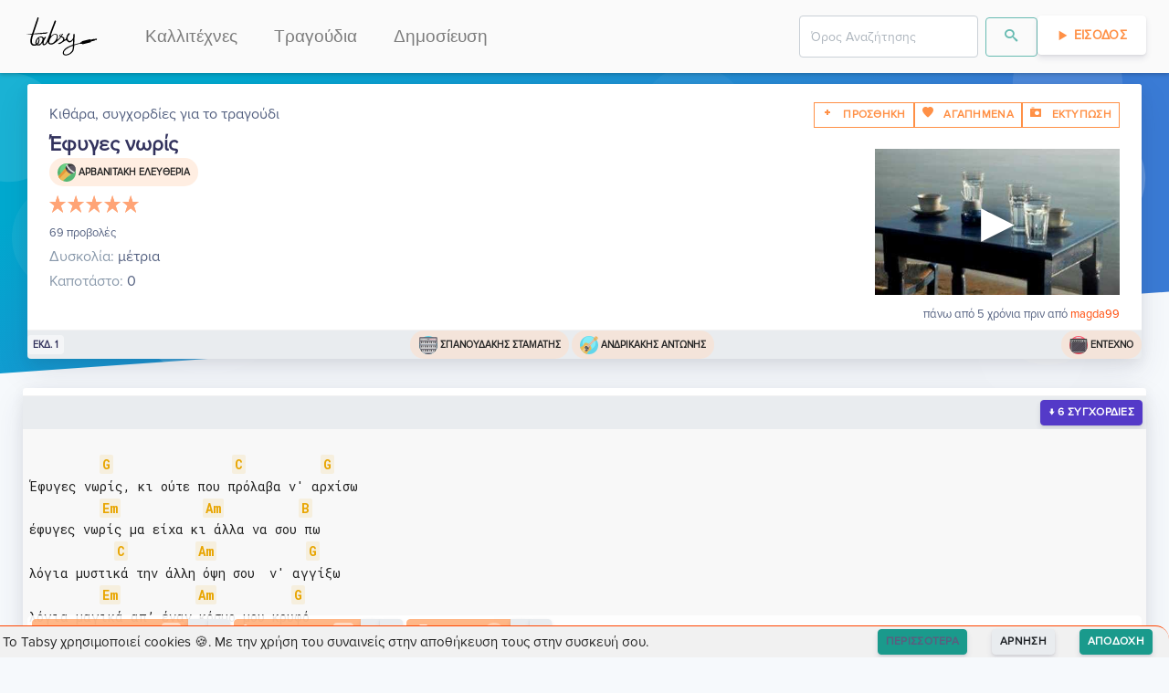

--- FILE ---
content_type: text/html; charset=utf-8
request_url: https://tabsy.gr/kithara/sygxordies/arbanitakh-eleutheria-efyges-nwris-ver1
body_size: 7042
content:
<!doctype html>
<html data-n-head-ssr lang="el" data-n-head="%7B%22lang%22:%7B%22ssr%22:%22el%22%7D%7D">
  <head >
    <meta data-n-head="ssr" charset="utf-8"><meta data-n-head="ssr" name="viewport" content="width=device-width, initial-scale=1"><meta data-n-head="ssr" data-hid="og.locale" name="og:locale" content="el_GR"><meta data-n-head="ssr" data-hid="og.site_name" name="og:site_name" content="Tabsy"><meta data-n-head="ssr" data-hid="og.type" name="og:type" content="website"><meta data-n-head="ssr" name="keywords" content="kithara, στίχοι, τραγούδια, μουσική, κιθάρα, συγχορδίες, ταμπλατούρες, lyrics, songs, chords, tablatures, tabs, video, guitar, greek, tragoudia, logia, akornta, stixoi, partitoures"><meta data-n-head="ssr" name="msapplication-TileColor" content="#FF9046"><meta data-n-head="ssr" name="msapplication-TileImage" content="/favicon/ms-icon-144x144.png"><meta data-n-head="ssr" name="theme-color" content="#FF9046"><meta data-n-head="ssr" data-hid="charset" charset="utf-8"><meta data-n-head="ssr" data-hid="mobile-web-app-capable" name="mobile-web-app-capable" content="yes"><meta data-n-head="ssr" data-hid="apple-mobile-web-app-title" name="apple-mobile-web-app-title" content="Tabsy | Συγχορδίες κιθάρας για ελληνική μουσική"><meta data-n-head="ssr" data-hid="author" name="author" content="Tabsy Team"><meta data-n-head="ssr" data-hid="title" name="title" content="Έφυγες νωρίς - Αρβανιτάκη Ελευθερία | Συγχορδίες για Κιθάρα"><meta data-n-head="ssr" data-hid="og.title" name="og:title" content="Έφυγες νωρίς - Αρβανιτάκη Ελευθερία | Συγχορδίες για Κιθάρα"><meta data-n-head="ssr" data-hid="description" name="description" content="Συγχορδίες και Τραγούδια, Κιθάρα, για το τραγούδι Έφυγες νωρίς από Αρβανιτάκη Ελευθερία."><meta data-n-head="ssr" data-hid="og.description" name="og:description" content="Συγχορδίες και Τραγούδια, Κιθάρα, για το τραγούδι Έφυγες νωρίς από Αρβανιτάκη Ελευθερία."><meta data-n-head="ssr" data-hid="image" name="image" content="https://api.tabsy.gr/static/TabsyLogo_og.png"><meta data-n-head="ssr" data-hid="og.image" name="og:image" content="https://api.tabsy.gr/static/TabsyLogo_og.png"><meta data-n-head="ssr" data-hid="og.url" name="og:url" content="https://tabsy.gr/kithara/sygxordies/arbanitakh-eleutheria-efyges-nwris-ver1"><title>Έφυγες νωρίς - Αρβανιτάκη Ελευθερία | Συγχορδίες για Κιθάρα</title><link data-n-head="ssr" rel="icon" type="image/x-icon" href="/favicon/favicon.ico"><link data-n-head="ssr" rel="apple-touch-icon" sizes="57x57" href="/favicon/apple-icon-57x57.png"><link data-n-head="ssr" rel="apple-touch-icon" sizes="60x60" href="/favicon/apple-icon-60x60.png"><link data-n-head="ssr" rel="apple-touch-icon" sizes="72x72" href="/favicon/apple-icon-72x72.png"><link data-n-head="ssr" rel="apple-touch-icon" sizes="76x76" href="/favicon/apple-icon-76x76.png"><link data-n-head="ssr" rel="apple-touch-icon" sizes="114x114" href="/favicon/apple-icon-114x114.png"><link data-n-head="ssr" rel="apple-touch-icon" sizes="120x120" href="/favicon/apple-icon-120x120.png"><link data-n-head="ssr" rel="apple-touch-icon" sizes="144x144" href="/favicon/apple-icon-144x144.png"><link data-n-head="ssr" rel="apple-touch-icon" sizes="152x152" href="/favicon/apple-icon-152x152.png"><link data-n-head="ssr" rel="apple-touch-icon" sizes="180x180" href="/favicon/apple-icon-180x180.png"><link data-n-head="ssr" rel="icon" type="image/png" sizes="192x192" href="/favicon/android-icon-192x192.png"><link data-n-head="ssr" rel="icon" type="image/png" sizes="32x32" href="/favicon/favicon-32x32.png"><link data-n-head="ssr" rel="icon" type="image/png" sizes="96x96" href="/favicon/favicon-96x96.png"><link data-n-head="ssr" rel="icon" type="image/png" sizes="16x16" href="/favicon/favicon-16x16.png"><link data-n-head="ssr" rel="preconnect" href="https://fonts.gstatic.com"><link data-n-head="ssr" href="https://fonts.googleapis.com/css2?family=Roboto+Mono:wght@400;700&amp;display=swap" rel="stylesheet"><link data-n-head="ssr" data-hid="shortcut-icon" rel="shortcut icon" href="/_nuxt/icons/icon_64x64.a12417.png"><link data-n-head="ssr" data-hid="apple-touch-icon" rel="apple-touch-icon" href="/_nuxt/icons/icon_512x512.a12417.png" sizes="512x512"><link data-n-head="ssr" rel="manifest" href="/_nuxt/manifest.9ccfd741.json" data-hid="manifest"><link data-n-head="ssr" data-hid="canonical" rel="canonical" href="/kithara/sygxordies/arbanitakh-eleutheria-efyges-nwris-ver1"><script data-n-head="nuxt-jsonld" data-hid="nuxt-jsonld--6bd8765d" type="application/ld+json">{"@context":"https://schema.org","@type":"WebPage","mainEntityOfPage":{"@type":"WebPage","@id":"https://tabsy.gr/kithara/sygxordies/arbanitakh-eleutheria-efyges-nwris-ver1"},"headline":"Έφυγες νωρίς - Αρβανιτάκη Ελευθερία","description":"Κιθάρα, Συγχορδίες για το τραγούδι Έφυγες νωρίς - Αρβανιτάκη Ελευθερία","image":"https://i.ytimg.com/vi/9vVWJupH6_A/hqdefault.jpg","inLanguage":"el-GR","breadcrumb":{"@type":"BreadcrumbList","itemListElement":[{"@type":"ListItem","position":1,"item":{"@id":"https://tabsy.gr","name":"Tabsy"}},{"@type":"ListItem","position":2,"item":{"@id":"https://tabsy.gr/kallitexnis/arbanitakh-eleutheria","name":"Αρβανιτάκη Ελευθερία"}},{"@type":"ListItem","position":3,"item":{"@id":"https://tabsy.gr/kithara/sygxordies/arbanitakh-eleutheria-efyges-nwris-ver1","name":"Έφυγες νωρίς"}}]}}</script><link rel="preload" href="/_nuxt/d70ac3f.modern.js" as="script"><link rel="preload" href="/_nuxt/823e79c.modern.js" as="script"><link rel="preload" href="/_nuxt/css/1ab03f6.css" as="style"><link rel="preload" href="/_nuxt/55c97d6.modern.js" as="script"><link rel="preload" href="/_nuxt/css/5765392.css" as="style"><link rel="preload" href="/_nuxt/abacedd.modern.js" as="script"><link rel="preload" href="/_nuxt/css/f4a5ae8.css" as="style"><link rel="preload" href="/_nuxt/0991c19.modern.js" as="script"><link rel="preload" href="/_nuxt/6731d5c.modern.js" as="script"><link rel="preload" href="/_nuxt/fd65d6f.modern.js" as="script"><link rel="preload" href="/_nuxt/227ec4a.modern.js" as="script"><link rel="preload" href="/_nuxt/c44a93e.modern.js" as="script"><link rel="preload" href="/_nuxt/bc48287.modern.js" as="script"><link rel="preload" href="/_nuxt/css/5c951d3.css" as="style"><link rel="preload" href="/_nuxt/f5ebb4c.modern.js" as="script"><link rel="preload" href="/_nuxt/css/bd22a30.css" as="style"><link rel="preload" href="/_nuxt/d4a5102.modern.js" as="script"><link rel="preload" href="/_nuxt/css/74a0d97.css" as="style"><link rel="preload" href="/_nuxt/408d9be.modern.js" as="script"><link rel="preload" href="/_nuxt/css/6fb55f6.css" as="style"><link rel="preload" href="/_nuxt/263c77d.modern.js" as="script"><link rel="preload" href="/_nuxt/css/50f1162.css" as="style"><link rel="preload" href="/_nuxt/5ee08a6.modern.js" as="script"><link rel="preload" href="/_nuxt/css/87cf93e.css" as="style"><link rel="preload" href="/_nuxt/8b49c71.modern.js" as="script"><link rel="preload" href="/_nuxt/css/32acd65.css" as="style"><link rel="preload" href="/_nuxt/7a7482c.modern.js" as="script"><link rel="stylesheet" href="/_nuxt/css/1ab03f6.css"><link rel="stylesheet" href="/_nuxt/css/5765392.css"><link rel="stylesheet" href="/_nuxt/css/f4a5ae8.css"><link rel="stylesheet" href="/_nuxt/css/5c951d3.css"><link rel="stylesheet" href="/_nuxt/css/bd22a30.css"><link rel="stylesheet" href="/_nuxt/css/74a0d97.css"><link rel="stylesheet" href="/_nuxt/css/6fb55f6.css"><link rel="stylesheet" href="/_nuxt/css/50f1162.css"><link rel="stylesheet" href="/_nuxt/css/87cf93e.css"><link rel="stylesheet" href="/_nuxt/css/32acd65.css">
    <script type="text/javascript">!function(t,e,n,c,a,i,r){t[n]=t[n]||function(){(t[n].q=t[n].q||[]).push(arguments)},(i=e.createElement(c)).async=1,i.src="https://www.clarity.ms/tag/4cih26vxk2",(r=e.getElementsByTagName(c)[0]).parentNode.insertBefore(i,r)}(window,document,"clarity","script")</script>
  </head>
  <body >
    <div data-server-rendered="true" id="__nuxt"><!----><div id="__layout"><div class="fixed-width-container"><div class="d-print-none"><div style="height:px;"><div class="headroom" style="position:relative;top:0;left:0;right:0;z-index:9999;"><nav id="f-navbar" class="navbar navbar-custom navbar-expand-lg navbar-light navbar-expand-lg"><div class="container"><div class="navbar-brand"><a href="/" class="navbar-brand nuxt-link-active"><img loading="lazy" height="48" width="85.5" alt="Tabsy.gr" title="Tabsy.gr" style="height:48px;"></a></div> <button type="button" aria-label="Toggle navigation" class="navbar-toggler"><span class="navbar-toggler-icon"></span></button> <div id="navbar-toggle-collapse" class="navbar-collapse collapse" style="display:none;"><button type="button" aria-label="Toggle navigation" class="navbar-toggler" style="float:right;"><span class="navbar-toggler-icon"></span></button> <ul class="navbar-nav small"><li nuxt="" tag="a" class="nav-item"><a href="/kallitexnis/catalog/1" target="_self" class="nav-link">Καλλιτέχνες</a></li> <li nuxt="" tag="a" class="nav-item"><a href="/kithara/sygxordies/catalog/1" target="_self" class="nav-link">Τραγούδια</a></li> <li nuxt="" tag="a" class="nav-item"><a href="/kithara/sygxordies/dimosiefsi/new" target="_self" class="nav-link">Δημοσίευση</a></li></ul> <ul class="navbar-nav ml-auto small"><!----><!----><!----> <!----></ul></div></div></nav></div></div></div> <div><div class="tab-header px-4 d-none d-print-block"><div class="col px-0"><div class="mt-4 mb-2"><img src="/TabsyLogo.svg" alt="Tabsy" title="Tabsy" style="height: 60px; padding: 0px; margin: 0px;"></div> <div><h1 class="song-title text-left display-4 mb-0">
        Έφυγες νωρίς
      </h1> <p class="mb-0">
        Ερμηνευτής: <a href="/kallitexnis/arbanitakh-eleutheria">Αρβανιτακη Ελευθερια <!----></a></p> <p class="mb-0">
        Μουσική <span>/Στίχοι: </span> <a href="/kallitexnis/spanoudakhs-stamaths">Σπανουδακης Σταματης <!----></a> <span>/<a href="/kallitexnis/andrikakhs-antwnhs">Ανδρικακης Αντωνης <!----></a></span></p> <!----></div> <hr class="mb-1"> <div style="background:none;border:none;"><pre style="outline: none; border: none; page-break-inside: auto;">          G                 C           G
Έφυγες νωρίς, κι ούτε που πρόλαβα ν' αρχίσω
          Em            Am           B
έφυγες νωρίς μα είχα κι άλλα να σου πω
            C          Am             G
λόγια μυστικά την άλλη όψη σου  ν' αγγίξω
          Em           Am           G
λόγια μαγικά απ’ έναν κόσμο μου κρυφό
 
Έφυγες νωρίς, κομματιασμένες υποσχέσεις
έφυγες νωρίς χειρονομίες βιαστικές
έκλεισες σιγά, την πόρτα μήπως με πονέσεις
βρήκες τελικά δυο τρεις κουβέντες τυπικές
 
         Em              Am
Ποιος φωνάζει, ποιος πληγώνει την σιωπή
C       D             G
τι να θέλει να μου πει
 
Έφυγες νωρίς και όλα μείνανε στη μέση
ότι και να πω ακροβασία στο κενό
τόση μοναξιά σε ποιο αστείο να χωρέσει
τίποτα δε ζω που να μη φαίνεται φθηνό</pre></div></div></div> <div class="position-relative d-print-none"><section class="section-shaped my-0 section-null"><div class="shape shape-default shape-light shape-style-1 shape-default shape-skew"><span></span> <span></span> <span></span> <span></span> <span></span> <span></span> <span></span> <span></span></div> <div class="d-flex container shape-container2"><div class="tab-header container shape-container d-flex pt-10 d-print-none" data-v-d9a4c94a><div class="col px-0" data-v-d9a4c94a><div class="card border-0 shadow bg-secondary" data-v-d9a4c94a><div class="card-header bg-white pb-1"><div class="d-flex justify-content-between tab-card-body" data-v-d9a4c94a><div data-v-d9a4c94a>
            Κιθάρα, συγχορδίες για το τραγούδι
          </div> <div class="d-none d-sm-flex" data-v-d9a4c94a><span data-v-d9a4c94a><button type="button" class="btn btn-outline-primary btn-sm rounded-0"><i class="ni ni-fat-add"></i> <span>Προσθηκη</span></button> <!----></span> <span data-v-d9a4c94a><button type="button" class="btn btn-outline-primary btn-sm rounded-0"><span><i class="ni ni-favourite-28"></i> <span>Αγαπημενα</span></span></button> <!----></span> <span data-v-d9a4c94a><!----><!----><!----></span></div></div> <div class="d-flex justify-content-between" data-v-d9a4c94a><div data-v-d9a4c94a><h1 class="song-title text-left display-4 mb-0" data-v-d9a4c94a>
              Έφυγες νωρίς
            </h1> <div class="d-flex justify-content-start" data-v-d9a4c94a><div id="singers-pill" class="badge badge-pill badge-primary chip" data-v-d9a4c94a><!----> <img loading="lazy" alt="Εικόνα για τον ερμηνευτή" title="Εικόνα για τον ερμηνευτή" height="20" width="20" src="/icons/singer.svg" style="height:20px;" data-v-d9a4c94a> <a href="/kallitexnis/arbanitakh-eleutheria" data-v-d9a4c94a>Αρβανιτακη Ελευθερια <!----></a></div></div> <div style="min-height:37px;height:37px;" data-v-d9a4c94a><div data-v-d9a4c94a><div>
     
  </div></div></div> <small data-v-d9a4c94a>69 προβολές</small></div></div> <div data-v-d9a4c94a><div class="d-flex justify-content-between" data-v-d9a4c94a><div data-v-d9a4c94a><div data-v-d9a4c94a><span class="text-muted" data-v-d9a4c94a>Δυσκολία:</span> μέτρια
            </div> <!----> <div data-v-d9a4c94a><span class="text-muted" data-v-d9a4c94a>Καποτάστο:</span> 0
            </div> <!----></div> <div class="yt-container d-none d-sm-flex" data-v-d9a4c94a><iframe width="268" height="160" src="https://www.youtube.com/embed/9vVWJupH6_A" srcdoc="&lt;style&gt;*{padding:0;margin:0;overflow:hidden}html,body{height:100%}img,span{position:absolute;width:100%;top:0;bottom:0;margin:auto}span{height:1.5em;text-align:center;font:48px/1.5 sans-serif;color:white;text-shadow:0 0 0.5em black}&lt;/style&gt;&lt;a href=https://www.youtube.com/embed/9vVWJupH6_A?autoplay=1&gt;&lt;img src=https://i.ytimg.com/vi/9vVWJupH6_A/hqdefault.jpg alt=Έφυγες νωρίς&gt;&lt;span&gt;▶&lt;/span&gt;&lt;/a&gt;" title="Έφυγες νωρίς" loading="lazy" frameborder="0" allow="accelerometer; autoplay; encrypted-media; gyroscope; picture-in-picture" allowfullscreen="allowfullscreen" data-v-d9a4c94a></iframe></div></div> <div class="my-1 d-flex justify-content-start" data-v-d9a4c94a><div class="text-left" data-v-d9a4c94a><div class="mt-1 d-flex d-sm-none justify-content-end" data-v-d9a4c94a><div id="composers-pill" class="badge badge-pill badge-primary chip" data-v-d9a4c94a><!----> <img loading="lazy" alt="Εικόνα για τον συνθέτη" title="Εικόνα για τον συνθέτη" height="20" width="20" src="/icons/composer.svg" style="height:20px;" data-v-d9a4c94a> <a href="/kallitexnis/spanoudakhs-stamaths" data-v-d9a4c94a>Σπανουδακης Σταματης <!----></a></div></div> <div class="mt-1 mb-2 d-flex d-sm-none justify-content-end" data-v-d9a4c94a><div id="lyricists-pill" class="badge badge-pill badge-primary chip" data-v-d9a4c94a><!----> <img loading="lazy" alt="Εικόνα για τον στιχουργό" title="Εικόνα για τον στιχουργό" height="20" width="20" src="/icons/lyricist.svg" style="height:20px;" data-v-d9a4c94a> <a href="/kallitexnis/andrikakhs-antwnhs" data-v-d9a4c94a>Ανδρικακης Αντωνης <!----></a></div></div></div></div></div> <div class="text-right" data-v-d9a4c94a><small data-v-d9a4c94a>
            πάνω από 5 χρόνια πριν
            από
            <span style="color:orangered;" data-v-d9a4c94a>magda99</span></small></div></div> <div class="card-body p-0"> <div class="d-flex justify-content-between align-items-center" data-v-d9a4c94a><small class="badge badge-secondary chip" data-v-d9a4c94a>εκδ. 1</small> <div class="d-none d-sm-flex" data-v-d9a4c94a><div id="composers-pill" class="badge badge-pill badge-primary chip" data-v-d9a4c94a><!----> <img loading="lazy" alt="Εικόνα για τον συνθέτη" title="Εικόνα για τον συνθέτη" height="20" width="20" src="/icons/composer.svg" style="height:20px;" data-v-d9a4c94a> <a href="/kallitexnis/spanoudakhs-stamaths" data-v-d9a4c94a>Σπανουδακης Σταματης <!----></a></div> <div id="lyricists-pill" class="badge badge-pill badge-primary chip" data-v-d9a4c94a><!----> <img loading="lazy" alt="Εικόνα για τον στιχουργό" title="Εικόνα για τον στιχουργό" height="20" width="20" src="/icons/lyricist.svg" style="height:20px;" data-v-d9a4c94a> <a href="/kallitexnis/andrikakhs-antwnhs" data-v-d9a4c94a>Ανδρικακης Αντωνης <!----></a></div></div> <div id="genres-pill" class="badge badge-pill badge-primary chip" data-v-d9a4c94a><!----> <img loading="lazy" alt="Εικόνα για το είδος μουσικής" title="Εικόνα για το είδος μουσικής" height="20" width="20" src="/icons/genre.svg" style="height:20px;" data-v-d9a4c94a> <a href="/eidos-mousikis/entexno" data-v-d9a4c94a>Έντεχνο</a></div></div></div> <!----> <!----></div></div></div></div></section> <section class="d-print-none"><!----> <div><div class="container preview-container" data-v-9d64e814><div class="card border-0 shadow bg-secondary" data-v-9d64e814><div class="card-header bg-white p-1"><div class="d-flex d-md-none justify-content-end d-print-none" data-v-9d64e814><span data-v-9d64e814><button type="button" class="btn btn-outline-primary btn-sm rounded-0"><i class="ni ni-fat-add"></i> <!----></button> <!----></span> <span data-v-9d64e814><button type="button" class="btn btn-outline-primary btn-sm rounded-0"><span><i class="ni ni-favourite-28"></i> <!----></span></button> <!----></span> <span data-v-9d64e814><!----><!----><!----></span></div></div> <div class="card-body p-0"> <div data-v-51dbe805 data-v-9d64e814><div class="tabs-preview" data-v-51dbe805><div class="preview-container mt-2" data-v-51dbe805><div class="pre-rendered" data-v-51dbe805><pre data-v-51dbe805>          G                 C           G
Έφυγες νωρίς, κι ούτε που πρόλαβα ν' αρχίσω
          Em            Am           B
έφυγες νωρίς μα είχα κι άλλα να σου πω
            C          Am             G
λόγια μυστικά την άλλη όψη σου  ν' αγγίξω
          Em           Am           G
λόγια μαγικά απ’ έναν κόσμο μου κρυφό
 
Έφυγες νωρίς, κομματιασμένες υποσχέσεις
έφυγες νωρίς χειρονομίες βιαστικές
έκλεισες σιγά, την πόρτα μήπως με πονέσεις
βρήκες τελικά δυο τρεις κουβέντες τυπικές
 
         Em              Am
Ποιος φωνάζει, ποιος πληγώνει την σιωπή
C       D             G
τι να θέλει να μου πει
 
Έφυγες νωρίς και όλα μείνανε στη μέση
ότι και να πω ακροβασία στο κενό
τόση μοναξιά σε ποιο αστείο να χωρέσει
τίποτα δε ζω που να μη φαίνεται φθηνό</pre></div> <div class="extra-space" data-v-51dbe805></div></div></div></div></div> <!----> <!----></div></div></div> <div><!----></div> <div><div class="container my-3 d-print-none d-print-none" data-v-15be5229><div class="card border-0 shadow bg-secondary" data-v-15be5229><div class="card-header bg-white pb-1"><h4 data-v-15be5229>Πρόσθεσε ένα σχόλιο</h4></div> <div class="card-body p-1"></div> <!----> <!----></div></div></div> <div><div class="container d-print-none"><div class="card shadow bg-secondary"><div class="card-header bg-white p-1"><h6 class="heading-tertiary">Πληροφορίες</h6></div> <div class="card-body p-0"> <div class="row"><div class="col-12 col-md-8 col-lg-8"><div class="yt-container2"><iframe width="560" height="315" src="https://www.youtube.com/embed/9vVWJupH6_A" srcdoc="&lt;style&gt;*{padding:0;margin:0;overflow:hidden}html,body{height:100%}img,span{position:absolute;width:100%;top:0;bottom:0;margin:auto}span{height:1.5em;text-align:center;font:48px/1.5 sans-serif;color:white;text-shadow:0 0 0.5em black}&lt;/style&gt;&lt;a href=https://www.youtube.com/embed/9vVWJupH6_A?autoplay=1&gt;&lt;img src=https://i.ytimg.com/vi/9vVWJupH6_A/hqdefault.jpg alt=Έφυγες νωρίς&gt;&lt;span&gt;▶&lt;/span&gt;&lt;/a&gt;" loading="lazy" frameborder="0" allow="accelerometer; autoplay; encrypted-media; gyroscope; picture-in-picture" allowfullscreen="allowfullscreen"></iframe></div></div> <div class="col-12 col-md-4 col-lg-4"><div style="padding:.6rem;"><p class="lead">Πρόσθεσε και εσύ συγχορδίες στην βιβλιοθήκη του Tabsy</p> <a href="/kithara/sygxordies/dimosiefsi/new" target="_self" class="btn btn-info">ΔΗΜΟΣΙΕΥΣΗ</a></div></div></div></div> <!----> <!----></div></div></div> <div><div class="d-print-none" data-v-83d50a6e><!----></div></div></section></div></div> <footer class="site-footer has-cards d-print-none"><div data-v-64b3eac3><!----></div> <div class="container"><div class="row"><div class="col-sm-12 col-md-6"><h6><img loading="lazy" alt="Tabsy.gr" title="Tabsy.gr" height="177" width="30%" src="/TabsyLogo.svg" style="height: 100px; filter: invert(25%);"></h6> <p class="text-justify">
          Κιθάρα, Συγχορδίες για ελληνικά τραγούδια και μουσική
        </p></div> <div class="offset-md-1 col-xs-5 col-md-2"><ul class="footer-links"><h6>ΠΕΡΙΣΣΟΤΕΡΑ</h6> <li><a href="/kithara/sygxordies/dimosiefsi/new">Πρόσθεσε και εσύ</a></li> <li><a href="#">Ψάξε στην βιβλιοθήκη μας</a></li> <!----></ul></div> <div class="col-xs-6 col-md-3"><ul class="footer-links"><h6>ΟΡΟΙ</h6> <li><a href="/about">Σχετικά</a></li> <li><a href="/about/oroi-xrisis">Όροι Χρήσης</a></li> <li><a href="/about/politiki-aporritou">Πολιτική Απορρήτου</a></li> <li><a href="/about/user-feedback">Αναφορά προβλήματος</a></li></ul></div></div> <div class="row"><div class="offset-md-6 col-12 col-md-6 d-flex justify-content-center"><div id="buymeacoffee"></div></div></div> <hr></div> <div class="container"><div class="row"><div class="col-md-8 col-sm-6 col-xs-12"><p class="copyright-text">
          © 2026 <a href="/" target="_blank" rel="noopener" class="nuxt-link-active">Tabsy</a></p></div></div></div> <footer><!----></footer></footer></div></div></div><script>window.__NUXT__=(function(a,b,c,d,e,f,g,h,i,j,k,l,m,n,o,p,q,r,s,t,u,v,w,x,y,z){return {layout:"tab-preview",data:[{tab:{_id:i,versionType:"original",contentType:"Chords",capoPosition:a,difficulty:"μέτρια",key:b,tuning:b,bpm:a,viewsCount:69,rating:5,ratingCount:g,slug_history:[h],content:j,youtubeLink:"https:\u002F\u002Fwww.youtube.com\u002Fembed\u002F9vVWJupH6_A",thumbnailURL:k,versionNo:g,song:l,songName:m,singerName:n,createdBy:{_id:o,username:"magda99"},dateCreated:"2020-06-11T10:50:44.575Z",dateUpdated:"2020-06-11T10:50:44.576Z",slug:h,__v:a,verified:c},song:{_id:l,tabCount:g,genre:[{_id:"5edd2040e63609002308532d",songCount:2143,viewsCount:2913,slug_history:[p],name:"Έντεχνο",description:e,createdBy:"5edd14a9e636090023081e56",dateCreated:q,dateUpdated:q,slug:p,__v:a,popularity:247957.8}],composer:[{_id:"5ee0909b57bb95002338a9cb",viewsCount:28,slug_history:[r],name:"Σπανουδάκης Σταμάτης",createdBy:s,isComposer:d,isLyricist:d,isSinger:c,dateCreated:"2020-06-10T07:49:47.284Z",dateUpdated:"2020-06-10T07:49:47.286Z",slug:r,__v:a,songCount:{composer:8,singer:a,lyricist:6},thumbnailURL:"https:\u002F\u002Fi.ytimg.com\u002Fvi\u002FYWGV8cBED4U\u002Fhqdefault.jpg",aliases:[],popularity:418.59999999999997}],lyricist:[{_id:"5ee0a81d57bb95002338ad17",viewsCount:148,slug_history:[t],name:"Ανδρικάκης Αντώνης",createdBy:"5edd14a8e636090023081e03",isComposer:c,isLyricist:d,isSinger:c,dateCreated:"2020-06-10T09:30:05.809Z",dateUpdated:"2020-06-10T09:30:05.810Z",slug:t,__v:a,songCount:{composer:a,singer:a,lyricist:26},thumbnailURL:"https:\u002F\u002Fi.ytimg.com\u002Fvi\u002FdOL1P0jFLGQ\u002Fhqdefault.jpg",aliases:[],popularity:4073.6}],singer:[{_id:"5ede057af27fa10023615cf0",viewsCount:113,slug_history:[u],name:n,createdBy:s,isComposer:c,isLyricist:c,isSinger:d,dateCreated:"2020-06-08T09:31:38.263Z",dateUpdated:"2020-06-08T09:31:38.266Z",slug:u,__v:a,songCount:{composer:a,singer:59,lyricist:a},thumbnailURL:"https:\u002F\u002Fi.ytimg.com\u002Fvi\u002FX0vr7T-O5OE\u002Fhqdefault.jpg",aliases:[],popularity:4674.199999999999}],slug_history:[v],name:m,description:e,createdBy:o,dateCreated:w,dateUpdated:w,slug:v,__v:a,electedSlug:h,electedTab:i,electedThumbnailURL:k,sortableName:"Efyges nwris",verified:c}}],fetch:{},error:b,state:{artists:{list:[],total:a,limit:f,skip:a,sort:"views",descending:d,createdBy:b,loading:d},draftTabSubmissions:{list:[],total:a,limit:f,skip:a,sort:x,descending:c,createdBy:b,status:y,songTextFilter:b,singerTextFilter:b,genreTextFilter:b},genres:{list:[],total:a,limit:f,skip:a,sort:z,descending:d,createdBy:b},search:{list:[],loading:c,keyphrase:e,documentType:b,limit:9,skip:a,sort:"caption",descending:d,searchFiltersText:e,meilisearch:d},songs:{list:[],loading:d,total:a,limit:12,skip:a,sort:z,descending:d,singerId:b,genreId:b,composerId:b,lyricistId:b,createdBy:b,searchQuery:e,resultsFromSearch:c,searchFiltersText:e,rerenderInfiniteLoaderKey:g},tabs:{list:[],total:a,limit:f,skip:a,tabContent:j,tabContentFontSize:14,transposeValue:a,simplify:c,song:b,createdBy:b,populateSong:c,userRatingId:b,forceUpdateRating:-999,tabRating:a,tabRatingCount:a,autoscroll:c,autoscrollAllowed:d},tabSubmissions:{list:[],total:a,limit:f,skip:a,sort:x,descending:c,createdBy:b,status:y,songTextFilter:b,singerTextFilter:b,genreTextFilter:b},auth:{user:b,loggedIn:c,strategy:"local"}},serverRendered:d,routePath:"\u002Fkithara\u002Fsygxordies\u002Farbanitakh-eleutheria-efyges-nwris-ver1",config:{_app:{basePath:"\u002F",assetsPath:"\u002F_nuxt\u002F",cdnURL:b}}}}(0,null,false,true,"",10,1,"arbanitakh-eleutheria-efyges-nwris-ver1","5ee20c84ff4731002318298a","          G                 C           G\nΈφυγες νωρίς, κι ούτε που πρόλαβα ν' αρχίσω\n          Em            Am           B\nέφυγες νωρίς μα είχα κι άλλα να σου πω\n            C          Am             G\nλόγια μυστικά την άλλη όψη σου  ν' αγγίξω\n          Em           Am           G\nλόγια μαγικά απ’ έναν κόσμο μου κρυφό\n \nΈφυγες νωρίς, κομματιασμένες υποσχέσεις\nέφυγες νωρίς χειρονομίες βιαστικές\nέκλεισες σιγά, την πόρτα μήπως με πονέσεις\nβρήκες τελικά δυο τρεις κουβέντες τυπικές\n \n         Em              Am\nΠοιος φωνάζει, ποιος πληγώνει την σιωπή\nC       D             G\nτι να θέλει να μου πει\n \nΈφυγες νωρίς και όλα μείνανε στη μέση\nότι και να πω ακροβασία στο κενό\nτόση μοναξιά σε ποιο αστείο να χωρέσει\nτίποτα δε ζω που να μη φαίνεται φθηνό","https:\u002F\u002Fi.ytimg.com\u002Fvi\u002F9vVWJupH6_A\u002Fhqdefault.jpg","5ee20c84ff47310023182987","Έφυγες νωρίς","Αρβανιτάκη Ελευθερία","5edd14a8e636090023081df9","entexno","2020-06-07T17:13:36.093Z","spanoudakhs-stamaths","5edd14a8e636090023081e04","andrikakhs-antwnhs","arbanitakh-eleutheria","efyges-nwris","2020-06-11T10:50:44.522Z","dateCreated","pending","name"));</script><script src="/_nuxt/d70ac3f.modern.js" defer></script><script src="/_nuxt/0991c19.modern.js" defer></script><script src="/_nuxt/6731d5c.modern.js" defer></script><script src="/_nuxt/fd65d6f.modern.js" defer></script><script src="/_nuxt/227ec4a.modern.js" defer></script><script src="/_nuxt/c44a93e.modern.js" defer></script><script src="/_nuxt/bc48287.modern.js" defer></script><script src="/_nuxt/f5ebb4c.modern.js" defer></script><script src="/_nuxt/d4a5102.modern.js" defer></script><script src="/_nuxt/408d9be.modern.js" defer></script><script src="/_nuxt/263c77d.modern.js" defer></script><script src="/_nuxt/5ee08a6.modern.js" defer></script><script src="/_nuxt/8b49c71.modern.js" defer></script><script src="/_nuxt/7a7482c.modern.js" defer></script><script src="/_nuxt/823e79c.modern.js" defer></script><script src="/_nuxt/55c97d6.modern.js" defer></script><script src="/_nuxt/abacedd.modern.js" defer></script>
  </body>
</html>

--- FILE ---
content_type: text/css; charset=UTF-8
request_url: https://tabsy.gr/_nuxt/css/1ab03f6.css
body_size: 6390
content:
.CodeMirror{color:#000;direction:ltr;font-family:monospace;height:300px}.CodeMirror-lines{padding:4px 0}.CodeMirror pre.CodeMirror-line,.CodeMirror pre.CodeMirror-line-like{padding:0 4px}.CodeMirror-gutter-filler,.CodeMirror-scrollbar-filler{background-color:#fff}.CodeMirror-gutters{background-color:#f7f7f7;border-right:1px solid #ddd;white-space:nowrap}.CodeMirror-linenumber{color:#999;min-width:20px;padding:0 3px 0 5px;text-align:right;white-space:nowrap}.CodeMirror-guttermarker{color:#000}.CodeMirror-guttermarker-subtle{color:#999}.CodeMirror-cursor{border-left:1px solid #000;border-right:none;width:0}.CodeMirror div.CodeMirror-secondarycursor{border-left:1px solid silver}.cm-fat-cursor .CodeMirror-cursor{background:#7e7;border:0!important;width:auto}.cm-fat-cursor div.CodeMirror-cursors{z-index:1}.cm-fat-cursor .CodeMirror-line::selection,.cm-fat-cursor .CodeMirror-line>span::selection,.cm-fat-cursor .CodeMirror-line>span>span::selection{background:transparent}.cm-fat-cursor .CodeMirror-line::-moz-selection,.cm-fat-cursor .CodeMirror-line>span::-moz-selection,.cm-fat-cursor .CodeMirror-line>span>span::-moz-selection{background:transparent}.cm-fat-cursor{caret-color:transparent}@keyframes blink{50%{background-color:transparent}}.cm-tab{display:inline-block;text-decoration:inherit}.CodeMirror-rulers{bottom:0;left:0;overflow:hidden;position:absolute;right:0;top:-50px}.CodeMirror-ruler{border-left:1px solid #ccc;bottom:0;position:absolute;top:0}.cm-s-default .cm-header{color:blue}.cm-s-default .cm-quote{color:#090}.cm-negative{color:#d44}.cm-positive{color:#292}.cm-header,.cm-strong{font-weight:700}.cm-em{font-style:italic}.cm-link{-webkit-text-decoration:underline;text-decoration:underline}.cm-strikethrough{-webkit-text-decoration:line-through;text-decoration:line-through}.cm-s-default .cm-keyword{color:#708}.cm-s-default .cm-atom{color:#219}.cm-s-default .cm-number{color:#164}.cm-s-default .cm-def{color:#00f}.cm-s-default .cm-variable-2{color:#05a}.cm-s-default .cm-type,.cm-s-default .cm-variable-3{color:#085}.cm-s-default .cm-comment{color:#a50}.cm-s-default .cm-string{color:#a11}.cm-s-default .cm-string-2{color:#f50}.cm-s-default .cm-meta,.cm-s-default .cm-qualifier{color:#555}.cm-s-default .cm-builtin{color:#30a}.cm-s-default .cm-bracket{color:#997}.cm-s-default .cm-tag{color:#170}.cm-s-default .cm-attribute{color:#00c}.cm-s-default .cm-hr{color:#999}.cm-s-default .cm-link{color:#00c}.cm-invalidchar,.cm-s-default .cm-error{color:red}.CodeMirror-composing{border-bottom:2px solid}div.CodeMirror span.CodeMirror-matchingbracket{color:#0b0}div.CodeMirror span.CodeMirror-nonmatchingbracket{color:#a22}.CodeMirror-matchingtag{background:rgba(255,150,0,.3)}.CodeMirror-activeline-background{background:#e8f2ff}.CodeMirror{background:#fff;overflow:hidden;position:relative}.CodeMirror-scroll{height:100%;margin-bottom:-50px;margin-right:-50px;outline:none;overflow:scroll!important;padding-bottom:50px;position:relative;z-index:0}.CodeMirror-sizer{border-right:50px solid transparent;position:relative}.CodeMirror-gutter-filler,.CodeMirror-hscrollbar,.CodeMirror-scrollbar-filler,.CodeMirror-vscrollbar{display:none;outline:none;position:absolute;z-index:6}.CodeMirror-vscrollbar{overflow-x:hidden;overflow-y:scroll;right:0;top:0}.CodeMirror-hscrollbar{bottom:0;left:0;overflow-x:scroll;overflow-y:hidden}.CodeMirror-scrollbar-filler{bottom:0;right:0}.CodeMirror-gutter-filler{bottom:0;left:0}.CodeMirror-gutters{left:0;min-height:100%;position:absolute;top:0;z-index:3}.CodeMirror-gutter{display:inline-block;height:100%;margin-bottom:-50px;vertical-align:top;white-space:normal}.CodeMirror-gutter-wrapper{background:none!important;border:none!important;position:absolute;z-index:4}.CodeMirror-gutter-background{bottom:0;position:absolute;top:0;z-index:4}.CodeMirror-gutter-elt{cursor:default;position:absolute;z-index:4}.CodeMirror-gutter-wrapper ::selection{background-color:transparent}.CodeMirror-gutter-wrapper ::-moz-selection{background-color:transparent}.CodeMirror-lines{cursor:text;min-height:1px}.CodeMirror pre.CodeMirror-line,.CodeMirror pre.CodeMirror-line-like{word-wrap:normal;-webkit-tap-highlight-color:transparent;font-feature-settings:"calt";background:transparent;border-radius:0;border-width:0;color:inherit;font-family:inherit;font-size:inherit;-webkit-font-variant-ligatures:contextual;font-variant-ligatures:contextual;line-height:inherit;margin:0;overflow:visible;position:relative;white-space:pre;z-index:2}.CodeMirror-wrap pre.CodeMirror-line,.CodeMirror-wrap pre.CodeMirror-line-like{word-wrap:break-word;white-space:pre-wrap;word-break:normal}.CodeMirror-linebackground{bottom:0;left:0;position:absolute;right:0;top:0;z-index:0}.CodeMirror-linewidget{padding:.1px;position:relative;z-index:2}.CodeMirror-rtl pre{direction:rtl}.CodeMirror-code{outline:none}.CodeMirror-gutter,.CodeMirror-gutters,.CodeMirror-linenumber,.CodeMirror-scroll,.CodeMirror-sizer{box-sizing:content-box}.CodeMirror-measure{height:0;overflow:hidden;position:absolute;visibility:hidden;width:100%}.CodeMirror-cursor{pointer-events:none;position:absolute}.CodeMirror-measure pre{position:static}div.CodeMirror-cursors{position:relative;visibility:hidden;z-index:3}.CodeMirror-focused div.CodeMirror-cursors,div.CodeMirror-dragcursors{visibility:visible}.CodeMirror-selected{background:#d9d9d9}.CodeMirror-focused .CodeMirror-selected{background:#d7d4f0}.CodeMirror-crosshair{cursor:crosshair}.CodeMirror-line::selection,.CodeMirror-line>span::selection,.CodeMirror-line>span>span::selection{background:#d7d4f0}.CodeMirror-line::-moz-selection,.CodeMirror-line>span::-moz-selection,.CodeMirror-line>span>span::-moz-selection{background:#d7d4f0}.cm-searching{background-color:#ffa;background-color:rgba(255,255,0,.4)}.cm-force-border{padding-right:.1px}@media print{.CodeMirror div.CodeMirror-cursors{visibility:hidden}}.cm-tab-wrap-hack:after{content:""}span.CodeMirror-selectedtext{background:none}.cm-s-base16-dark.CodeMirror{background:#151515;color:#e0e0e0}.cm-s-base16-dark div.CodeMirror-selected{background:#303030}.cm-s-base16-dark .CodeMirror-line::selection,.cm-s-base16-dark .CodeMirror-line>span::selection,.cm-s-base16-dark .CodeMirror-line>span>span::selection{background:rgba(48,48,48,.99)}.cm-s-base16-dark .CodeMirror-line::-moz-selection,.cm-s-base16-dark .CodeMirror-line>span::-moz-selection,.cm-s-base16-dark .CodeMirror-line>span>span::-moz-selection{background:rgba(48,48,48,.99)}.cm-s-base16-dark .CodeMirror-gutters{background:#151515;border-right:0}.cm-s-base16-dark .CodeMirror-guttermarker{color:#ac4142}.cm-s-base16-dark .CodeMirror-guttermarker-subtle,.cm-s-base16-dark .CodeMirror-linenumber{color:#505050}.cm-s-base16-dark .CodeMirror-cursor{border-left:1px solid #b0b0b0}.cm-s-base16-dark .cm-animate-fat-cursor,.cm-s-base16-dark.cm-fat-cursor .CodeMirror-cursor{background-color:hsla(50,3%,55%,.459)!important}.cm-s-base16-dark span.cm-comment{color:#8f5536}.cm-s-base16-dark span.cm-atom,.cm-s-base16-dark span.cm-number{color:#aa759f}.cm-s-base16-dark span.cm-attribute,.cm-s-base16-dark span.cm-property{color:#90a959}.cm-s-base16-dark span.cm-keyword{color:#ac4142}.cm-s-base16-dark span.cm-string{color:#f4bf75}.cm-s-base16-dark span.cm-variable{color:#90a959}.cm-s-base16-dark span.cm-variable-2{color:#6a9fb5}.cm-s-base16-dark span.cm-def{color:#d28445}.cm-s-base16-dark span.cm-bracket{color:#e0e0e0}.cm-s-base16-dark span.cm-tag{color:#ac4142}.cm-s-base16-dark span.cm-link{color:#aa759f}.cm-s-base16-dark span.cm-error{background:#ac4142;color:#b0b0b0}.cm-s-base16-dark .CodeMirror-activeline-background{background:#202020}.cm-s-base16-dark .CodeMirror-matchingbracket{color:#fff!important;-webkit-text-decoration:underline;text-decoration:underline}.v-sidebar-menu{-webkit-box-orient:vertical;-webkit-box-direction:normal;bottom:0;display:-webkit-box;display:-ms-flexbox;display:flex;-ms-flex-direction:column;flex-direction:column;left:0;position:fixed;text-align:left;top:0;-webkit-transition:max-width .3s ease;transition:max-width .3s ease;width:100%;z-index:999}.v-sidebar-menu,.v-sidebar-menu *{-webkit-box-sizing:border-box;box-sizing:border-box}.v-sidebar-menu .vsm--scroll-wrapper{height:100%;overflow-x:hidden;overflow-y:auto}.v-sidebar-menu .vsm--dropdown>.vsm--list{padding:5px}.v-sidebar-menu .vsm--item{display:block;position:relative;white-space:nowrap;width:100%}.v-sidebar-menu .vsm--link{-webkit-box-align:center;-ms-flex-align:center;align-items:center;cursor:pointer;display:-webkit-box;display:-ms-flexbox;display:flex;font-size:16px;font-weight:400;line-height:30px;padding:10px;position:relative;-webkit-text-decoration:none;text-decoration:none;-webkit-transition:all .3s ease;transition:all .3s ease;-webkit-user-select:none;-ms-user-select:none;-moz-user-select:none;user-select:none;z-index:20}.v-sidebar-menu .vsm--link_active,.v-sidebar-menu .vsm--link_exact-active{font-weight:600}.v-sidebar-menu .vsm--link_disabled{opacity:.4;pointer-events:none}.v-sidebar-menu .vsm--link_level-1 .vsm--icon{-ms-flex-negative:0;border-radius:3px;flex-shrink:0;height:30px;line-height:30px;text-align:center;width:30px}.v-sidebar-menu .vsm--icon{display:inline-block;margin-right:10px}.v-sidebar-menu .vsm--title{-webkit-box-flex:1;-ms-flex-positive:1;flex-grow:1}.v-sidebar-menu .vsm--arrow{font-style:normal;font-weight:900;text-align:center;-webkit-transition:-webkit-transform .3s ease;transition:-webkit-transform .3s ease;transition:transform .3s ease;transition:transform .3s ease,-webkit-transform .3s ease;width:30px}.v-sidebar-menu .vsm--arrow:after{content:"\f105";font-family:Font Awesome\ 5 Free}.v-sidebar-menu .vsm--arrow_open{-webkit-transform:rotate(90deg);transform:rotate(90deg)}.v-sidebar-menu .vsm--arrow_slot:after{display:none}.v-sidebar-menu .vsm--header{font-size:14px;font-weight:600;padding:10px;text-transform:uppercase;white-space:nowrap}.v-sidebar-menu .vsm--badge_default{border-radius:3px;font-size:12px;font-weight:600;height:20px;line-height:20px;padding:0 6px;text-transform:uppercase}.v-sidebar-menu .vsm--toggle-btn{border:none;cursor:pointer;display:block;font-style:normal;font-weight:900;height:50px;text-align:center;width:100%}.v-sidebar-menu .vsm--toggle-btn:after{content:"\f337";font-family:Font Awesome\ 5 Free}.v-sidebar-menu .vsm--toggle-btn_slot:after{display:none}.v-sidebar-menu.vsm_collapsed .vsm--link_level-1.vsm--link_hover,.v-sidebar-menu.vsm_collapsed .vsm--link_level-1:hover{background-color:transparent!important}.v-sidebar-menu.vsm_rtl{direction:rtl;left:inherit;right:0;text-align:right}.v-sidebar-menu.vsm_rtl .vsm--icon{margin-left:10px;margin-right:0}.v-sidebar-menu.vsm_relative{height:100%;position:relative}.v-sidebar-menu .expand-enter-active,.v-sidebar-menu .expand-leave-active{overflow:hidden;-webkit-transition:height .3s ease;transition:height .3s ease}.v-sidebar-menu .expand-enter,.v-sidebar-menu .expand-leave-to{height:0!important}.v-sidebar-menu .slide-animation-enter-active,.v-sidebar-menu .slide-animation-leave-active{-webkit-transition:width .3s ease;transition:width .3s ease}.v-sidebar-menu .slide-animation-enter,.v-sidebar-menu .slide-animation-leave-to{width:0!important}.v-sidebar-menu .fade-animation-enter-active,.v-sidebar-menu .fade-animation-leave-active{-webkit-transition:opacity .3s ease,visibility .3s ease;transition:opacity .3s ease,visibility .3s ease}.v-sidebar-menu .fade-animation-enter,.v-sidebar-menu .fade-animation-leave-to{opacity:0!important;visibility:hidden!important}.v-sidebar-menu .vsm--mobile-item>.vsm--item{margin:0!important;padding:0!important}.v-sidebar-menu .vsm--mobile-item>.vsm--item>.vsm--link{background-color:transparent!important;line-height:30px!important;margin:0!important}.v-sidebar-menu{background-color:#2a2a2e}.v-sidebar-menu .vsm--link{color:#fff}.v-sidebar-menu .vsm--link_level-1.vsm--link_active,.v-sidebar-menu .vsm--link_level-1.vsm--link_exact-active{-webkit-box-shadow:inset 3px 0 0 0 #4285f4;box-shadow:inset 3px 0 0 0 #4285f4}.v-sidebar-menu .vsm--link_level-1 .vsm--icon{background-color:#1e1e21}.v-sidebar-menu .vsm--link:hover,.v-sidebar-menu .vsm--link_hover{background-color:rgba(30,30,33,.5)}.v-sidebar-menu .vsm--link_mobile-item,.v-sidebar-menu .vsm--link_mobile-item.vsm--link_hover,.v-sidebar-menu .vsm--link_mobile-item:hover{color:#fff}.v-sidebar-menu.vsm_collapsed .vsm--link_level-1.vsm--link_hover .vsm--icon,.v-sidebar-menu.vsm_collapsed .vsm--link_level-1:hover .vsm--icon{background-color:#4285f4;color:#fff}.v-sidebar-menu .vsm--dropdown .vsm--list{background-color:#36363b}.v-sidebar-menu .vsm--mobile-bg{background-color:#4285f4}.v-sidebar-menu.vsm_expanded .vsm--item_open .vsm--link_level-1{background-color:#4285f4;color:#fff}.v-sidebar-menu.vsm_expanded .vsm--item_open .vsm--link_level-1 .vsm--icon{background-color:#4285f4}.v-sidebar-menu.vsm_rtl .vsm--link_level-1.vsm--link_active,.v-sidebar-menu.vsm_rtl .vsm--link_level-1.vsm--link_exact-active{-webkit-box-shadow:inset -3px 0 0 0 #4285f4;box-shadow:inset -3px 0 0 0 #4285f4}.v-sidebar-menu .vsm--header{color:hsla(0,0%,100%,.7)}.v-sidebar-menu .vsm--badge_default,.v-sidebar-menu .vsm--toggle-btn{background-color:#1e1e21;color:#fff}.v-sidebar-menu.vsm_white-theme{background-color:#fff}.v-sidebar-menu.vsm_white-theme .vsm--link{color:#262626}.v-sidebar-menu.vsm_white-theme .vsm--link_level-1.vsm--link_active,.v-sidebar-menu.vsm_white-theme .vsm--link_level-1.vsm--link_exact-active{-webkit-box-shadow:inset 3px 0 0 0 #4285f4;box-shadow:inset 3px 0 0 0 #4285f4}.v-sidebar-menu.vsm_white-theme .vsm--link_level-1.vsm--link_active .vsm--icon,.v-sidebar-menu.vsm_white-theme .vsm--link_level-1.vsm--link_exact-active .vsm--icon{background-color:#262626;color:#fff}.v-sidebar-menu.vsm_white-theme .vsm--link_level-1 .vsm--icon{background-color:#bbc5d6}.v-sidebar-menu.vsm_white-theme .vsm--link:hover,.v-sidebar-menu.vsm_white-theme .vsm--link_hover{background-color:hsla(0,0%,95%,.5)}.v-sidebar-menu.vsm_white-theme .vsm--link_mobile-item,.v-sidebar-menu.vsm_white-theme .vsm--link_mobile-item.vsm--link_hover,.v-sidebar-menu.vsm_white-theme .vsm--link_mobile-item:hover{color:#fff}.v-sidebar-menu.vsm_white-theme.vsm_collapsed .vsm--link_level-1.vsm--link_hover .vsm--icon,.v-sidebar-menu.vsm_white-theme.vsm_collapsed .vsm--link_level-1:hover .vsm--icon{background-color:#4285f4;color:#fff}.v-sidebar-menu.vsm_white-theme .vsm--dropdown .vsm--list{background-color:#e3e3e3}.v-sidebar-menu.vsm_white-theme .vsm--mobile-bg{background-color:#4285f4}.v-sidebar-menu.vsm_white-theme.vsm_expanded .vsm--item_open .vsm--link_level-1{background-color:#4285f4;color:#fff}.v-sidebar-menu.vsm_white-theme.vsm_expanded .vsm--item_open .vsm--link_level-1 .vsm--icon{background-color:#4285f4}.v-sidebar-menu.vsm_white-theme.vsm_rtl .vsm--link_level-1.vsm--link_active,.v-sidebar-menu.vsm_white-theme.vsm_rtl .vsm--link_level-1.vsm--link_exact-active{-webkit-box-shadow:inset -3px 0 0 0 #4285f4;box-shadow:inset -3px 0 0 0 #4285f4}.v-sidebar-menu.vsm_white-theme .vsm--header{color:rgba(38,38,38,.7)}.v-sidebar-menu.vsm_white-theme .vsm--badge_default,.v-sidebar-menu.vsm_white-theme .vsm--toggle-btn{background-color:#f2f2f2;color:#262626}.ps{-ms-overflow-style:none;overflow:hidden!important;overflow-anchor:none;touch-action:auto;-ms-touch-action:auto}.ps__rail-x{bottom:0;height:15px}.ps__rail-x,.ps__rail-y{display:none;opacity:0;position:absolute;transition:background-color .2s linear,opacity .2s linear;-webkit-transition:background-color .2s linear,opacity .2s linear}.ps__rail-y{right:0;width:15px}.ps--active-x>.ps__rail-x,.ps--active-y>.ps__rail-y{background-color:transparent;display:block}.ps--focus>.ps__rail-x,.ps--focus>.ps__rail-y,.ps--scrolling-x>.ps__rail-x,.ps--scrolling-y>.ps__rail-y,.ps:hover>.ps__rail-x,.ps:hover>.ps__rail-y{opacity:.6}.ps .ps__rail-x.ps--clicking,.ps .ps__rail-x:focus,.ps .ps__rail-x:hover,.ps .ps__rail-y.ps--clicking,.ps .ps__rail-y:focus,.ps .ps__rail-y:hover{background-color:#eee;opacity:.9}.ps__thumb-x{bottom:2px;height:6px;transition:background-color .2s linear,height .2s ease-in-out;-webkit-transition:background-color .2s linear,height .2s ease-in-out}.ps__thumb-x,.ps__thumb-y{background-color:#aaa;border-radius:6px;position:absolute}.ps__thumb-y{right:2px;transition:background-color .2s linear,width .2s ease-in-out;-webkit-transition:background-color .2s linear,width .2s ease-in-out;width:6px}.ps__rail-x.ps--clicking .ps__thumb-x,.ps__rail-x:focus>.ps__thumb-x,.ps__rail-x:hover>.ps__thumb-x{background-color:#999;height:11px}.ps__rail-y.ps--clicking .ps__thumb-y,.ps__rail-y:focus>.ps__thumb-y,.ps__rail-y:hover>.ps__thumb-y{background-color:#999;width:11px}@supports (-ms-overflow-style:none){.ps{overflow:auto!important}}@media (-ms-high-contrast:none),screen and (-ms-high-contrast:active){.ps{overflow:auto!important}}.ps{position:relative}.CodeMirror-foldmarker{color:blue;cursor:pointer;font-family:arial;line-height:.3;text-shadow:#b9f 1px 1px 2px,#b9f -1px -1px 2px,#b9f 1px -1px 2px,#b9f -1px 1px 2px}.CodeMirror-foldgutter{width:.7em}.CodeMirror-foldgutter-folded,.CodeMirror-foldgutter-open{cursor:pointer}.CodeMirror-foldgutter-open:after{content:"\25BE"}.CodeMirror-foldgutter-folded:after{content:"\25B8"}.vgt-table.striped tbody tr:nth-of-type(odd){background-color:rgba(51,68,109,.03)}.vgt-right-align{text-align:right}.vgt-left-align{text-align:left}.vgt-center-align{text-align:center}.vgt-pull-left{float:left!important}.vgt-pull-right{float:right!important}.vgt-clearfix:after{clear:both;content:"";display:block}.vgt-responsive{overflow-x:auto;position:relative;width:100%}.vgt-text-disabled{color:#909399}.sr-only{clip:rect(0 0 0 0);-webkit-clip-path:inset(50%);clip-path:inset(50%);height:1px;overflow:hidden;position:absolute;white-space:nowrap;width:1px}.vgt-wrap{position:relative}.vgt-fixed-header{overflow-x:auto;position:absolute;z-index:10}table.vgt-table{background-color:#fff;border:1px solid #dcdfe6;border-collapse:collapse;font-size:16px;max-width:100%;table-layout:auto;width:100%}table.vgt-table td{border-bottom:1px solid #dcdfe6;color:#606266;padding:.75em;vertical-align:top}table.vgt-table tr.clickable{cursor:pointer}table.vgt-table tr.clickable:hover{background-color:#f1f5fd}.vgt-table th{padding:.75em 1.5em .75em .75em;position:relative;vertical-align:middle}.vgt-table th.sortable button{-webkit-appearance:none;-moz-appearance:none;appearance:none;background:0 0;border:none;height:100%;left:0;position:absolute;top:0;width:100%}.vgt-table th.sortable button:focus{outline:0}.vgt-table th.sortable button:after{border-bottom:5px solid #606266;margin-top:-7px}.vgt-table th.sortable button:after,.vgt-table th.sortable button:before{border-left:5px solid transparent;border-right:5px solid transparent;content:"";height:0;position:absolute;right:6px;top:50%;width:0}.vgt-table th.sortable button:before{border-top:5px solid #606266;margin-bottom:-7px}.vgt-table th.line-numbers,.vgt-table th.vgt-checkbox-col{word-wrap:break-word;background:linear-gradient(#f4f5f8,#f1f3f6);border-right:1px solid #dcdfe6;color:#606266;padding:0 .75em;text-align:center;width:25px}.vgt-table th.filter-th{padding:.75em}.vgt-table th.vgt-row-header{background-color:#fafafb;border-bottom:2px solid #dcdfe6;border-top:2px solid #dcdfe6}.vgt-table th.vgt-row-header .triangle{border-radius:15%;height:24px;margin:0 8px;position:relative;width:24px}.vgt-table th.vgt-row-header .triangle:after{border-bottom:6px solid transparent;border-left:6px solid #606266;border-top:6px solid transparent;content:"";display:block;left:50%;margin-left:-3px;margin-top:-6px;position:absolute;top:50%;transition:transform .3s ease}.vgt-table th.vgt-row-header .triangle.expand:after{transform:rotate(90deg)}.vgt-table thead th{background:linear-gradient(#f4f5f8,#f1f3f6);border-bottom:1px solid #dcdfe6;color:#606266;padding-right:1.5em;vertical-align:bottom}.vgt-table thead th.vgt-checkbox-col{vertical-align:middle}.vgt-table thead th.sorting-asc button:after{border-bottom:5px solid #409eff}.vgt-table thead th.sorting-desc button:before{border-top:5px solid #409eff}.vgt-input,.vgt-select{background-color:#fff;background-image:none;border:1px solid #dcdfe6;border-radius:4px;box-sizing:border-box;color:#606266;display:block;font-size:14px;font-weight:400;height:32px;line-height:1;padding:6px 12px;transition:border-color .2s cubic-bezier(.645,.045,.355,1);width:100%}.vgt-input::-moz-placeholder,.vgt-select::-moz-placeholder{color:#606266;opacity:.3}.vgt-input::placeholder,.vgt-select::placeholder{color:#606266;opacity:.3}.vgt-input:focus,.vgt-select:focus{border-color:#409eff;outline:0}.vgt-loading{margin-top:117px;position:absolute;width:100%;z-index:10}.vgt-loading__content{background-color:#c0dfff;border-radius:3px;color:#409eff;padding:7px 30px}.vgt-inner-wrap.is-loading{opacity:.5;pointer-events:none}.vgt-table.bordered td,.vgt-table.bordered th{border:1px solid #dcdfe6}.vgt-table.bordered th.vgt-row-header{border-bottom:3px solid #dcdfe6}.vgt-wrap.rtl{direction:rtl}.vgt-wrap.rtl .vgt-table thead th,.vgt-wrap.rtl .vgt-table.condensed thead th{padding-left:1.5em;padding-right:.75em}.vgt-wrap.rtl .vgt-table th.sorting-asc:after,.vgt-wrap.rtl .vgt-table th.sorting:after{margin-left:0;margin-right:5px}.vgt-wrap.rtl .vgt-table th.sortable:after,.vgt-wrap.rtl .vgt-table th.sortable:before{left:6px;right:inherit}.vgt-table.condensed td,.vgt-table.condensed th.vgt-row-header{padding:.4em}@media (max-width:576px){.vgt-compact *{box-sizing:border-box}.vgt-compact tbody,.vgt-compact td,.vgt-compact tr{display:block;width:100%}.vgt-compact thead{display:none}.vgt-compact tr{margin-bottom:15px}.vgt-compact td{position:relative;text-align:right}.vgt-compact td:before{content:attr(data-label);float:left;font-weight:700;left:0;padding-left:10px;position:relative;text-align:left;width:40%}.vgt-compact th.line-numbers{display:block;padding:.3em 1em!important;width:100%!important}}.vgt-global-search{align-items:stretch;background:linear-gradient(#f4f5f8,#f1f3f6);border:1px solid #dcdfe6;border-bottom:0;display:flex;flex-wrap:nowrap;padding:5px 0}.vgt-global-search form{display:flex}.vgt-global-search form label{margin-top:3px}.vgt-global-search__input{flex-grow:1;padding-left:40px;position:relative}.vgt-global-search__input .input__icon{left:0;max-width:32px;position:absolute}.vgt-global-search__input .input__icon .magnifying-glass{border:2px solid #494949;border-radius:50%;display:block;height:16px;margin-left:8px;margin-top:3px;position:relative;width:16px}.vgt-global-search__input .input__icon .magnifying-glass:before{background:#494949;border-radius:2px;bottom:-5px;content:"";display:block;height:4px;position:absolute;right:-7px;transform:rotate(45deg);-webkit-transform:rotate(45deg);-moz-transform:rotate(45deg);-ms-transform:rotate(45deg);-o-transform:rotate(45deg);width:8px}.vgt-global-search__actions{margin-left:10px}.vgt-selection-info-row{background:#fdf9e8;border-left:1px solid #dcdfe6;border-right:1px solid #dcdfe6;border-top:1px solid #dcdfe6;color:#d3aa3b;font-size:13px;font-weight:700;padding:5px 16px}.vgt-selection-info-row a{display:inline-block;font-weight:700;margin-left:10px}.vgt-wrap__actions-footer,.vgt-wrap__footer{border:1px solid #dcdfe6}.vgt-wrap__footer{background:linear-gradient(#f4f5f8,#f1f3f6);color:#606266;font-size:1.1rem;padding:1em}.vgt-wrap__footer .footer__row-count{padding-right:3px;position:relative}.vgt-wrap__footer .footer__row-count__label,.vgt-wrap__footer .footer__row-count__select{display:inline-block;vertical-align:middle}.vgt-wrap__footer .footer__row-count__label{font-size:1.1rem}.vgt-wrap__footer .footer__row-count__select{-webkit-appearance:none;-moz-appearance:none;appearance:none;background-color:transparent;border:0;border-radius:0;color:#606266;font-size:1.1rem;font-weight:700;height:auto;margin-left:8px;padding:0 15px 0 5px;width:auto}.vgt-wrap__footer .footer__row-count__select::-ms-expand{display:none}.vgt-wrap__footer .footer__row-count__select:focus{border-color:#409eff;outline:0}.vgt-wrap__footer .footer__row-count:after{border:6px solid transparent;border-bottom:none;border-top-color:#606266;content:"";display:block;height:0;margin-top:-1px;pointer-events:none;position:absolute;right:6px;top:50%;width:0}.vgt-wrap__footer .footer__navigation{font-size:1.1rem}.vgt-wrap__footer .footer__navigation>button:first-of-type{margin-right:16px}.vgt-wrap__footer .footer__navigation__info,.vgt-wrap__footer .footer__navigation__page-btn,.vgt-wrap__footer .footer__navigation__page-info{color:#909399;display:inline-block;vertical-align:middle}.vgt-wrap__footer .footer__navigation__page-btn{-webkit-appearance:none;-moz-appearance:none;appearance:none;background:0 0;border:none;color:#606266;font-weight:700;-webkit-text-decoration:none;text-decoration:none;vertical-align:middle;white-space:nowrap}.vgt-wrap__footer .footer__navigation__page-btn:hover{cursor:pointer}.vgt-wrap__footer .footer__navigation__page-btn.disabled,.vgt-wrap__footer .footer__navigation__page-btn.disabled:hover{cursor:not-allowed;opacity:.5}.vgt-wrap__footer .footer__navigation__page-btn.disabled .chevron.left:after,.vgt-wrap__footer .footer__navigation__page-btn.disabled:hover .chevron.left:after{border-right-color:#606266}.vgt-wrap__footer .footer__navigation__page-btn.disabled .chevron.right:after,.vgt-wrap__footer .footer__navigation__page-btn.disabled:hover .chevron.right:after{border-left-color:#606266}.vgt-wrap__footer .footer__navigation__page-btn span{display:inline-block;font-size:1.1rem;vertical-align:middle}.vgt-wrap__footer .footer__navigation__page-btn .chevron{border-radius:15%;display:inline-block;height:24px;margin:0;position:relative;vertical-align:middle;width:24px}.vgt-wrap__footer .footer__navigation__page-btn .chevron:after{border-bottom:6px solid transparent;border-top:6px solid transparent;content:"";display:block;left:50%;margin-top:-6px;position:absolute;top:50%}.vgt-wrap__footer .footer__navigation__page-btn .chevron.left:after{border-right:6px solid #409eff;margin-left:-3px}.vgt-wrap__footer .footer__navigation__page-btn .chevron.right:after{border-left:6px solid #409eff;margin-left:-3px}.vgt-wrap__footer .footer__navigation__info,.vgt-wrap__footer .footer__navigation__page-info{display:inline-block;margin:0 16px}.vgt-wrap__footer .footer__navigation__page-info span{display:inline-block;vertical-align:middle}.vgt-wrap__footer .footer__navigation__page-info__current-entry{display:inline-block;font-weight:700;margin:0 10px;text-align:center;vertical-align:middle;width:30px}@media only screen and (max-width:750px){.vgt-wrap__footer .footer__navigation__info{display:none}.vgt-wrap__footer .footer__navigation__page-btn{margin-left:16px}}.vgt-table.nocturnal{background-color:#324057;border:1px solid #435169}.vgt-table.nocturnal tr.clickable:hover{background-color:#445168}.vgt-table.nocturnal td{border-bottom:1px solid #435169;color:#c7ced8}.vgt-table.nocturnal th.line-numbers,.vgt-table.nocturnal th.vgt-checkbox-col{background:linear-gradient(#2c394f,#2c394f);border-right:1px solid #435169;color:#c7ced8}.vgt-table.nocturnal thead th{background:linear-gradient(#2c394f,#2c394f);border-bottom:1px solid #435169;color:#c7ced8}.vgt-table.nocturnal thead th.sortable:before{border-top-color:#3e5170}.vgt-table.nocturnal thead th.sortable:after{border-bottom-color:#3e5170}.vgt-table.nocturnal thead th.sortable.sorting-asc{color:#fff}.vgt-table.nocturnal thead th.sortable.sorting-asc:after{border-bottom-color:#409eff}.vgt-table.nocturnal thead th.sortable.sorting-desc{color:#fff}.vgt-table.nocturnal thead th.sortable.sorting-desc:before{border-top-color:#409eff}.vgt-table.nocturnal.bordered td,.vgt-table.nocturnal.bordered th{border:1px solid #435169}.vgt-table.nocturnal .vgt-input,.vgt-table.nocturnal .vgt-select{background-color:#232d3f;border:1px solid #435169;color:#c7ced8}.vgt-table.nocturnal .vgt-input::-moz-placeholder,.vgt-table.nocturnal .vgt-select::-moz-placeholder{color:#c7ced8;opacity:.3}.vgt-table.nocturnal .vgt-input::placeholder,.vgt-table.nocturnal .vgt-select::placeholder{color:#c7ced8;opacity:.3}.vgt-wrap.nocturnal .vgt-wrap__footer{background:linear-gradient(#2c394f,#2c394f);border:1px solid #435169;color:#c7ced8}.vgt-wrap.nocturnal .vgt-wrap__footer .footer__row-count{position:relative}.vgt-wrap.nocturnal .vgt-wrap__footer .footer__row-count__label{color:#8290a7}.vgt-wrap.nocturnal .vgt-wrap__footer .footer__row-count__select{-webkit-appearance:none;-moz-appearance:none;appearance:none;background:#232d3f;border:none;border-radius:3px;color:#c7ced8;padding-left:10px;padding-right:15px;text-align:center}.vgt-wrap.nocturnal .vgt-wrap__footer .footer__row-count__select:focus{border-color:#409eff}.vgt-wrap.nocturnal .vgt-wrap__footer .footer__row-count:after{border:6px solid transparent;border-bottom:none;border-top-color:#c7ced8;content:"";display:block;height:0;margin-top:-1px;pointer-events:none;position:absolute;right:6px;top:50%;width:0}.vgt-wrap.nocturnal .vgt-wrap__footer .footer__navigation__page-btn{color:#c7ced8}.vgt-wrap.nocturnal .vgt-wrap__footer .footer__navigation__page-btn.disabled .chevron.left:after,.vgt-wrap.nocturnal .vgt-wrap__footer .footer__navigation__page-btn.disabled:hover .chevron.left:after{border-right-color:#c7ced8}.vgt-wrap.nocturnal .vgt-wrap__footer .footer__navigation__page-btn.disabled .chevron.right:after,.vgt-wrap.nocturnal .vgt-wrap__footer .footer__navigation__page-btn.disabled:hover .chevron.right:after{border-left-color:#c7ced8}.vgt-wrap.nocturnal .vgt-wrap__footer .footer__navigation__info,.vgt-wrap.nocturnal .vgt-wrap__footer .footer__navigation__page-info{color:#8290a7}.vgt-wrap.nocturnal .vgt-global-search{background:linear-gradient(#2c394f,#2c394f);border:1px solid #435169}.vgt-wrap.nocturnal .vgt-global-search__input .input__icon .magnifying-glass{border:2px solid #3f4c63}.vgt-wrap.nocturnal .vgt-global-search__input .input__icon .magnifying-glass:before{background:#3f4c63}.vgt-wrap.nocturnal .vgt-global-search__input .vgt-input,.vgt-wrap.nocturnal .vgt-global-search__input .vgt-select{background-color:#232d3f;border:1px solid #435169;color:#c7ced8}.vgt-wrap.nocturnal .vgt-global-search__input .vgt-input::-moz-placeholder,.vgt-wrap.nocturnal .vgt-global-search__input .vgt-select::-moz-placeholder{color:#c7ced8;opacity:.3}.vgt-wrap.nocturnal .vgt-global-search__input .vgt-input::placeholder,.vgt-wrap.nocturnal .vgt-global-search__input .vgt-select::placeholder{color:#c7ced8;opacity:.3}.vgt-table.black-rhino{background-color:#dfe5ee;border:1px solid #435169}.vgt-table.black-rhino tr.clickable:hover{background-color:#fff}.vgt-table.black-rhino td{border-bottom:1px solid #bbc5d6;color:#49515e}.vgt-table.black-rhino th.line-numbers,.vgt-table.black-rhino th.vgt-checkbox-col{background:linear-gradient(#4c5c79,#4e5d7c);border-right:1px solid #435169;color:#dae2f0}.vgt-table.black-rhino thead th{background:linear-gradient(#4c5c79,#4e5d7c);border-bottom:1px solid #435169;color:#dae2f0;text-shadow:1px 1px #3e5170}.vgt-table.black-rhino thead th.sortable:before{border-top-color:#607498}.vgt-table.black-rhino thead th.sortable:after{border-bottom-color:#607498}.vgt-table.black-rhino thead th.sortable.sorting-asc{color:#fff}.vgt-table.black-rhino thead th.sortable.sorting-asc:after{border-bottom-color:#409eff}.vgt-table.black-rhino thead th.sortable.sorting-desc:before{border-top-color:#409eff}.vgt-table.black-rhino.bordered td{border:1px solid #bbc5d6}.vgt-table.black-rhino.bordered th{border:1px solid #435169}.vgt-table.black-rhino .vgt-input,.vgt-table.black-rhino .vgt-select{background-color:#34445f;border:1px solid transparent;color:#dae2f0}.vgt-table.black-rhino .vgt-input::-moz-placeholder,.vgt-table.black-rhino .vgt-select::-moz-placeholder{color:#dae2f0;opacity:.3}.vgt-table.black-rhino .vgt-input::placeholder,.vgt-table.black-rhino .vgt-select::placeholder{color:#dae2f0;opacity:.3}.vgt-wrap.black-rhino .vgt-wrap__footer{background:linear-gradient(#4c5c79,#4e5d7c);border:1px solid #435169;color:#dae2f0}.vgt-wrap.black-rhino .vgt-wrap__footer .footer__row-count{padding-right:3px;position:relative}.vgt-wrap.black-rhino .vgt-wrap__footer .footer__row-count__label{color:#98a5b9}.vgt-wrap.black-rhino .vgt-wrap__footer .footer__row-count__select{-webkit-appearance:none;-moz-appearance:none;appearance:none;background:#34445f;border:none;border-radius:3px;color:#49515e;padding-left:5px;padding-right:15px}.vgt-wrap.black-rhino .vgt-wrap__footer .footer__row-count__select::-ms-expand{display:none}.vgt-wrap.black-rhino .vgt-wrap__footer .footer__row-count__select:focus{border-color:#409eff}.vgt-wrap.black-rhino .vgt-wrap__footer .footer__row-count:after{border:6px solid transparent;border-bottom:none;border-top-color:#49515e;content:"";display:block;height:0;margin-top:-1px;pointer-events:none;position:absolute;right:6px;top:50%;width:0}.vgt-wrap.black-rhino .vgt-wrap__footer .footer__navigation__page-btn{color:#dae2f0}.vgt-wrap.black-rhino .vgt-wrap__footer .footer__navigation__page-btn.disabled .chevron.left:after,.vgt-wrap.black-rhino .vgt-wrap__footer .footer__navigation__page-btn.disabled:hover .chevron.left:after{border-right-color:#dae2f0}.vgt-wrap.black-rhino .vgt-wrap__footer .footer__navigation__page-btn.disabled .chevron.right:after,.vgt-wrap.black-rhino .vgt-wrap__footer .footer__navigation__page-btn.disabled:hover .chevron.right:after{border-left-color:#dae2f0}.vgt-wrap.black-rhino .vgt-wrap__footer .footer__navigation__info,.vgt-wrap.black-rhino .vgt-wrap__footer .footer__navigation__page-info{color:#dae2f0}.vgt-wrap.black-rhino .vgt-global-search{background:linear-gradient(#4c5c79,#4e5d7c);border:1px solid #435169}.vgt-wrap.black-rhino .vgt-global-search__input .input__icon .magnifying-glass{border:2px solid #3f4c63}.vgt-wrap.black-rhino .vgt-global-search__input .input__icon .magnifying-glass:before{background:#3f4c63}.vgt-wrap.black-rhino .vgt-global-search__input .vgt-input,.vgt-wrap.black-rhino .vgt-global-search__input .vgt-select{background-color:#44516c;border:1px solid transparent;color:#dae2f0}.vgt-wrap.black-rhino .vgt-global-search__input .vgt-input::-moz-placeholder,.vgt-wrap.black-rhino .vgt-global-search__input .vgt-select::-moz-placeholder{color:#dae2f0;opacity:.3}.vgt-wrap.black-rhino .vgt-global-search__input .vgt-input::placeholder,.vgt-wrap.black-rhino .vgt-global-search__input .vgt-select::placeholder{color:#dae2f0;opacity:.3}.vgt-inner-wrap{border-radius:.25rem;box-shadow:0 1px 3px 0 rgba(50,50,93,.1),0 1px 2px 0 rgba(50,50,93,.06)}.vgt-table.polar-bear{background-color:#fff;border:1px solid #e3e8ee;border-bottom:none;border-collapse:separate;border-radius:.25rem;border-spacing:0;font-size:1rem}.vgt-table.polar-bear td{border-bottom:1px solid #e4ebf3;color:#525f7f;padding:1em .75em}.vgt-table.polar-bear td.vgt-right-align{text-align:right}.vgt-table.polar-bear th.line-numbers,.vgt-table.polar-bear th.vgt-checkbox-col{background:#f7fafc;border-right:1px solid #e3e8ee;color:#394567}.vgt-table.polar-bear thead th{background:#f7fafc;border-bottom:1px solid #e3e8ee;color:#667b94;font-weight:600}.vgt-table.polar-bear thead th.sorting-asc,.vgt-table.polar-bear thead th.sorting-desc{color:#5e72e4}.vgt-table.polar-bear thead th.sorting-desc:before{border-top:5px solid #7485e8}.vgt-table.polar-bear thead th.sorting-asc:after{border-bottom:5px solid #7485e8}.vgt-table.polar-bear thead th .vgt-input,.vgt-table.polar-bear thead th .vgt-select{border:1px solid #e4ebf3;box-shadow:0 1px 2px 0 rgba(0,0,0,.05);height:2.75em}.vgt-table.polar-bear thead th .vgt-input:focus,.vgt-table.polar-bear thead th .vgt-select:focus{border-color:#cae0fe;outline:0}.vgt-table.polar-bear thead tr:first-child th:first-child{border-top-left-radius:.25rem}.vgt-table.polar-bear thead tr:first-child th:last-child{border-top-right-radius:.25rem}.vgt-table.polar-bear.bordered td{background:#fff;border:1px solid #e3e8ee}.vgt-table.polar-bear.bordered th{border:1px solid #e3e8ee}.vgt-wrap.polar-bear .vgt-wrap__footer{background:linear-gradient(#f7fafc,#f7fafc);border:1px solid #e3e8ee;border-bottom:0;border-top:0;color:#394567}.vgt-wrap.polar-bear .vgt-wrap__footer .footer__row-count{padding-right:3px;position:relative}.vgt-wrap.polar-bear .vgt-wrap__footer .footer__row-count__label{color:#98a5b9}.vgt-wrap.polar-bear .vgt-wrap__footer .footer__row-count__select{-webkit-appearance:none;-moz-appearance:none;appearance:none;background:#fff;border:1px solid #e4ebf3;border-radius:3px;box-shadow:0 1px 2px 0 rgba(0,0,0,.05);color:#525f7f;padding:5px 30px 5px 5px;text-align:center}.vgt-wrap.polar-bear .vgt-wrap__footer .footer__row-count__select::-ms-expand{display:none}.vgt-wrap.polar-bear .vgt-wrap__footer .footer__row-count__select:focus{border-color:#5e72e4}.vgt-wrap.polar-bear .vgt-wrap__footer .footer__row-count:after{border:6px solid transparent;border-bottom:none;border-top-color:#525f7f;content:"";display:block;height:0;margin-top:-3px;pointer-events:none;position:absolute;right:15px;top:50%;width:0}.vgt-wrap.polar-bear .vgt-wrap__footer .footer__navigation__page-btn{color:#394567}.vgt-wrap.polar-bear .vgt-wrap__footer .footer__navigation__page-btn.disabled .chevron.left:after,.vgt-wrap.polar-bear .vgt-wrap__footer .footer__navigation__page-btn.disabled:hover .chevron.left:after{border-right-color:#394567}.vgt-wrap.polar-bear .vgt-wrap__footer .footer__navigation__page-btn.disabled .chevron.right:after,.vgt-wrap.polar-bear .vgt-wrap__footer .footer__navigation__page-btn.disabled:hover .chevron.right:after{border-left-color:#394567}.vgt-wrap.polar-bear .vgt-wrap__footer .footer__navigation__info,.vgt-wrap.polar-bear .vgt-wrap__footer .footer__navigation__page-info{color:#394567}.vgt-wrap.polar-bear .vgt-global-search{background:#f7fafc;border:1px solid #e3e8ee;border-bottom:0;border-top-left-radius:3px;border-top-right-radius:3px}.vgt-wrap.polar-bear .vgt-global-search__input .input__icon .magnifying-glass{border:2px solid #dde3ea}.vgt-wrap.polar-bear .vgt-global-search__input .input__icon .magnifying-glass:before{background:#dde3ea}.vgt-wrap.polar-bear .vgt-global-search__input .vgt-input,.vgt-wrap.polar-bear .vgt-global-search__input .vgt-select{border:1px solid #e4ebf3;box-shadow:0 1px 2px 0 rgba(0,0,0,.05);height:2.75em}.vgt-wrap.polar-bear .vgt-global-search__input .vgt-input::-moz-placeholder,.vgt-wrap.polar-bear .vgt-global-search__input .vgt-select::-moz-placeholder{color:#394567;opacity:.3}.vgt-wrap.polar-bear .vgt-global-search__input .vgt-input::placeholder,.vgt-wrap.polar-bear .vgt-global-search__input .vgt-select::placeholder{color:#394567;opacity:.3}

--- FILE ---
content_type: text/css; charset=UTF-8
request_url: https://tabsy.gr/_nuxt/css/74a0d97.css
body_size: 25
content:
.yt-container2{height:0;overflow:hidden;padding-bottom:56.25%;padding-top:30px;position:relative}.yt-container2 .video-container embed,.yt-container2 .video-container object,.yt-container2 iframe{height:100%;left:0;position:absolute;top:0;width:100%}

--- FILE ---
content_type: text/css; charset=UTF-8
request_url: https://tabsy.gr/_nuxt/css/d22d587.css
body_size: -74
content:
.header-image[data-v-5065ff99]{height:180px}

--- FILE ---
content_type: text/css; charset=UTF-8
request_url: https://tabsy.gr/_nuxt/css/0fff875.css
body_size: -7
content:
.toast-action{background-color:rgba(255,69,0,.3);border:1px solid grey;border-radius:5px;transition:all .3s}.toast-action:hover{background-color:rgba(255,69,0,.8)}

--- FILE ---
content_type: application/javascript; charset=UTF-8
request_url: https://tabsy.gr/_nuxt/931e164.modern.js
body_size: 565
content:
(window.webpackJsonp=window.webpackJsonp||[]).push([[113],{1281:function(t,e,n){"use strict";n.r(e);var o={data:()=>({relativeValue:0,gaEventSent:!1}),computed:{fontSize:{get(){return this.$store.state.tabs.tabContentFontSize},set(t){t>8&&t<35&&this.$store.commit("tabs/setTabContentFontSize",t)}}},mounted(){this.disable()},methods:{disable(){this.fontSize=14,this.relativeValue=0},increment(t){var e=this.fontSize+t;e>8&&e<35&&(this.fontSize+=t,this.relativeValue+=t,this.gaEvent("increment"))},decrement(t){var e=this.fontSize-t;e>8&&e<35&&(this.fontSize-=t,this.relativeValue-=t,this.gaEvent("decrement"))},gaEvent(t){this.gaEventSent||(this.$gtag.event("FontSize",{event_category:"BottomMenu",event_label:t}),this.gaEventSent=!0)}}},r=n(19),component=Object(r.a)(o,(function(){var t=this,e=t._self._c;return e("b-button-group",{staticClass:"mr-1",attrs:{size:"sm"}},[e("b-button",{attrs:{variant:"primary",disabled:0===t.relativeValue},on:{click:t.disable}},[e("i",{staticClass:"icon-font"}),t._v(" "),e("span",{staticClass:"d-none d-sm-inline-block"},[t._v("ΓΡΑΜΜΑΤΟΣΕΙΡΑ")]),t._v(" "),e("span",{staticClass:"badge badge-secondary"},[t.relativeValue>=0?e("span",[t._v("+")]):t._e(),t._v(t._s(t.relativeValue)+"\n    ")])]),t._v(" "),e("b-button",{on:{click:function(e){return t.decrement(1)}}},[t._v("-")]),t._v(" "),e("b-button",{on:{click:function(e){return t.increment(1)}}},[t._v("+")])],1)}),[],!1,null,null,null);e.default=component.exports}}]);

--- FILE ---
content_type: application/javascript; charset=UTF-8
request_url: https://tabsy.gr/_nuxt/64a6dc8.modern.js
body_size: 900
content:
(window.webpackJsonp=window.webpackJsonp||[]).push([[37],{1228:function(t,e,n){"use strict";n.r(e);var o=n(14),r=(n(22),n(44),n(27),{head(){return{title:"Tabsy.gr, Σελίδα ".concat(this.$route.params.page," Kατάλογος Συγχορδιών-Τραγουδιών του Tabsy"),meta:[{hid:"title",name:"title",content:"Tabsy.gr, Σελίδα ".concat(this.$route.params.page," Kατάλογος Συγχορδιών-Τραγουδιών του Tabsy")},{hid:"og.title",name:"og:title",content:"Tabsy.gr, Σελίδα ".concat(this.$route.params.page," Kατάλογος Συγχορδιών-Τραγουδιών του Tabsy")},{hid:"description",name:"description",content:"Kατάλογος Συγχορδιών-Τραγουδιών του Tabsy, για συγχορδίες και ελληνικά Τραγούδια."},{hid:"og.description",name:"og:description",content:"Kατάλογος Συγχορδιών-Τραγουδιών του Tabsy, για συγχορδίες και ελληνικά Τραγούδια."},{hid:"image",name:"image",content:"https://api.tabsy.gr/static/TabsyLogo_og.png"},{hid:"og.image",name:"og:image",content:"https://api.tabsy.gr/static/TabsyLogo_og.png"},{hid:"og.url",name:"og:url",content:"".concat(this.$route.params.page?"https://tabsy.gr/kithara/sygxordies/catalog/"+this.$route.params.page:"https://tabsy.gr/kithara/sygxordies/catalog/1")}],link:[{hid:"canonical",rel:"canonical",href:"".concat(this.$route.params.page?"https://tabsy.gr/kithara/sygxordies/catalog/"+this.$route.params.page:"https://tabsy.gr/kithara/sygxordies/catalog/1")}]}},auth:!1,components:{HeroSection:()=>n.e(0).then(n.bind(null,1236)),Card:()=>Promise.resolve().then(n.bind(null,217)),TabTable:()=>n.e(108).then(n.bind(null,1206)),TabCataloguePagination:()=>n.e(86).then(n.bind(null,1250))},fetch:t=>Object(o.a)((function*(){var{app:e,store:n,route:o}=t,{$axios:r}=e,{params:c}=o;if(n.commit("tabs/resetFilter"),c.page){var{limit:l}=n.state.genres;n.commit("tabs/setSkip",(Number(c.page)-1)*Number(l))}yield n.dispatch("tabs/GET_TABS",{axios:r})}))(),fetchOnServer:!0}),c=n(19),component=Object(c.a)(r,(function(){var t=this,e=t._self._c;return e("HeroSection",{attrs:{sectionSize:"xs"}},[e("div",{staticClass:"container"},[e("Card",{attrs:{"body-classes":"p-0"},scopedSlots:t._u([{key:"header",fn:function(){return[e("div",{staticClass:"row"},[e("h1",{staticClass:"heading-tertiary"},[t._v("Εξερευνησε τον καταλογο Συγχορδιων του Tabsy")])])]},proxy:!0}])},[t._v(" "),[e("TabTable")]],2),t._v(" "),e("TabCataloguePagination")],1)])}),[],!1,null,null,null);e.default=component.exports}}]);

--- FILE ---
content_type: application/javascript; charset=UTF-8
request_url: https://tabsy.gr/_nuxt/408d9be.modern.js
body_size: 946
content:
(window.webpackJsonp=window.webpackJsonp||[]).push([[81],{1169:function(t,e,o){"use strict";o(831)},1258:function(t,e,o){"use strict";o.r(e);o(22),o(44),o(27);var n={components:{Card:()=>Promise.resolve().then(o.bind(null,217))},props:{tab:{type:Object,required:!0},song:{type:Object,required:!0}}},r=(o(1169),o(19)),component=Object(r.a)(n,(function(){var t=this,e=t._self._c;return e("div",{staticClass:"container d-print-none"},[e("Card",{attrs:{type:"secondary",shadow:"","header-classes":"bg-white p-1","body-classes":"p-0"},scopedSlots:t._u([{key:"header",fn:function(){return[e("h6",{staticClass:"heading-tertiary"},[t._v("Πληροφορίες")])]},proxy:!0}])},[t._v(" "),[e("div",{staticClass:"row"},[e("div",{staticClass:"col-12 col-md-8 col-lg-8"},[e("div",{staticClass:"yt-container2"},[t.tab.youtubeLink?e("iframe",{attrs:{width:"560",height:"315",src:t.tab.youtubeLink,srcdoc:"<style>*{padding:0;margin:0;overflow:hidden}html,body{height:100%}img,span{position:absolute;width:100%;top:0;bottom:0;margin:auto}span{height:1.5em;text-align:center;font:48px/1.5 sans-serif;color:white;text-shadow:0 0 0.5em black}</style><a href="+t.tab.youtubeLink+"?autoplay=1><img src="+t.tab.thumbnailURL+" alt="+t.song.name+"><span>▶</span></a>",loading:"lazy",frameborder:"0",allow:"accelerometer; autoplay; encrypted-media; gyroscope; picture-in-picture",allowfullscreen:""}}):t._e()])]),t._v(" "),e("div",{staticClass:"col-12 col-md-4 col-lg-4"},[e("div",{staticStyle:{padding:".6rem"}},[e("p",{staticClass:"lead"},[t._v("Πρόσθεσε και εσύ συγχορδίες στην βιβλιοθήκη του Tabsy")]),t._v(" "),e("b-button",{attrs:{variant:"info",to:"/kithara/sygxordies/dimosiefsi/new"}},[t._v("ΔΗΜΟΣΙΕΥΣΗ")])],1)])])]],2)],1)}),[],!1,null,null,null);e.default=component.exports},831:function(t,e,o){t.exports={}}}]);